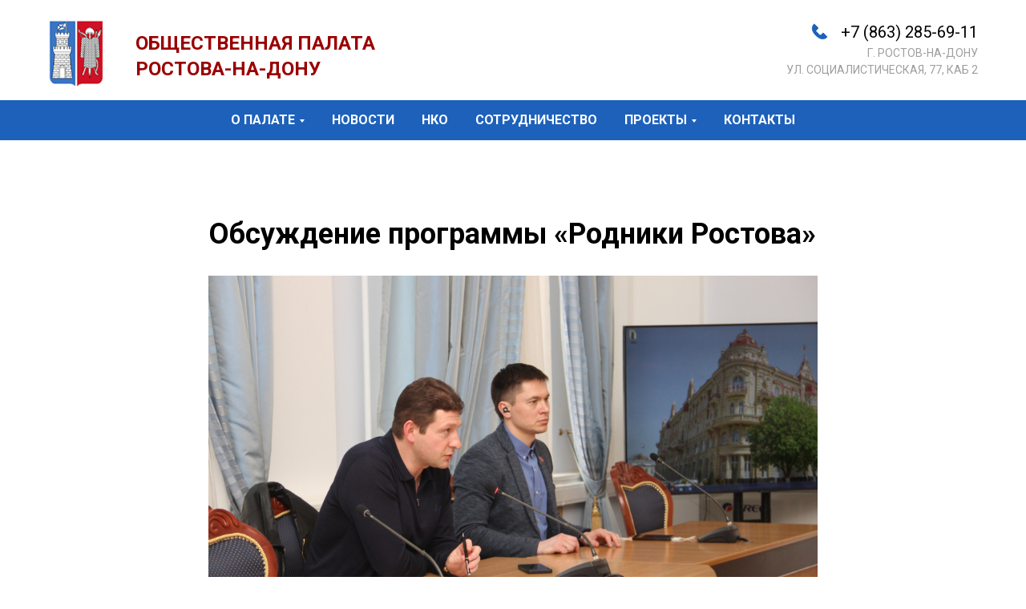

--- FILE ---
content_type: text/html; charset=UTF-8
request_url: https://oprnd.ru/tpost/p17ijv4uo1-obsuzhdenie-programmi-rodniki-rostova
body_size: 14485
content:
<!DOCTYPE html><html><head><meta charset="utf-8" /><meta http-equiv="Content-Type" content="text/html; charset=utf-8" /><meta name="viewport" content="width=device-width, initial-scale=1.0" /> <!--metatextblock-->
    <title>Обсуждение программы «Родники Ростова»</title>
    <meta name="description" content="">
    <meta name="keywords" content="">
    <meta name="robots" content="index, follow" />

    <meta property="og:title" content="Обсуждение программы «Родники Ростова»" />
    <meta property="og:description" content="" />
    <meta property="og:type" content="website" />
    <meta property="og:url" content="https://oprnd.ru/tpost/p17ijv4uo1-obsuzhdenie-programmi-rodniki-rostova" />
    <meta property="og:image" content="https://static.tildacdn.com/tild3134-3666-4339-b539-653964363739/1.jpg" />

    <link rel="canonical" href="https://oprnd.ru/tpost/p17ijv4uo1-obsuzhdenie-programmi-rodniki-rostova" />
    <link rel="alternate" type="application/rss+xml" title="Новости" href="https://oprnd.ru/rss-feed-144521635951.xml" />
    <link rel="amphtml" href="https://oprnd.ru/tpost/p17ijv4uo1-obsuzhdenie-programmi-rodniki-rostova?amp=true">

<!--/metatextblock--><meta name="format-detection" content="telephone=no" /><meta http-equiv="x-dns-prefetch-control" content="on"><link rel="dns-prefetch" href="https://ws.tildacdn.com"><link rel="dns-prefetch" href="https://static.tildacdn.com"><link rel="shortcut icon" href="https://static.tildacdn.com/tild6533-6131-4166-a263-306431323336/favicon.ico" type="image/x-icon" /><link rel="apple-touch-icon" href="https://static.tildacdn.com/tild3732-6631-4263-b730-303162343035/image-1_1.png"><link rel="apple-touch-icon" sizes="76x76" href="https://static.tildacdn.com/tild3732-6631-4263-b730-303162343035/image-1_1.png"><link rel="apple-touch-icon" sizes="152x152" href="https://static.tildacdn.com/tild3732-6631-4263-b730-303162343035/image-1_1.png"><link rel="apple-touch-startup-image" href="https://static.tildacdn.com/tild3732-6631-4263-b730-303162343035/image-1_1.png"><!-- Assets --><script src="https://static.tildacdn.com/js/jquery-1.10.2.min.js" charset="utf-8"></script><script src="https://neo.tildacdn.com/js/tilda-fallback-1.0.min.js" async charset="utf-8"></script><link rel="stylesheet" href="https://static.tildacdn.com/css/tilda-grid-3.0.min.css" type="text/css" media="all" onerror="this.loaderr='y';"/><link rel="stylesheet" href="https://static.tildacdn.com/ws/project3661734/tilda-blocks-page18283476.min.css?t=1722332171" type="text/css" media="all" onerror="this.loaderr='y';" /><link rel="stylesheet" href="https://static.tildacdn.com/ws/project3661734/tilda-blocks-page17373979.min.css?t=1769088085" type="text/css" media="all" onerror="this.loaderr='y';" /><link rel="stylesheet" href="https://static.tildacdn.com/ws/project3661734/tilda-blocks-page17373958.min.css?t=1769088085" type="text/css" media="all" onerror="this.loaderr='y';" /><link rel="preconnect" href="https://fonts.gstatic.com"><link href="https://fonts.googleapis.com/css2?family=Roboto:wght@300;400;500;700&subset=latin,cyrillic" rel="stylesheet"><link rel="stylesheet" href="https://static.tildacdn.com/css/tilda-popup-1.1.min.css" type="text/css" media="all" /><link rel="stylesheet" href="https://static.tildacdn.com/css/tilda-feed-1.0.min.css" type="text/css" media="all" /><link rel="stylesheet" href="https://static.tildacdn.com/css/tilda-slds-1.4.min.css" type="text/css" media="all" /><link rel="stylesheet" href="https://static.tildacdn.com/css/tilda-menusub-1.0.min.css" type="text/css" media="all" /><script nomodule src="https://static.tildacdn.com/js/tilda-polyfill-1.0.min.js" charset="utf-8"></script><script type="text/javascript">function t_onReady(func) {
if (document.readyState != 'loading') {
func();
} else {
document.addEventListener('DOMContentLoaded', func);
}
}
function t_onFuncLoad(funcName, okFunc, time) {
if (typeof window[funcName] === 'function') {
okFunc();
} else {
setTimeout(function() {
t_onFuncLoad(funcName, okFunc, time);
},(time || 100));
}
}function t_throttle(fn, threshhold, scope) {return function () {fn.apply(scope || this, arguments);};}</script><script src="https://static.tildacdn.com/js/tilda-scripts-3.0.min.js" charset="utf-8" defer onerror="this.loaderr='y';"></script><script src="https://static.tildacdn.com/ws/project3661734/tilda-blocks-page18283476.min.js?t=1722332171" charset="utf-8" onerror="this.loaderr='y';"></script><script src="https://static.tildacdn.com/ws/project3661734/tilda-blocks-page17373979.min.js?t=1769088085" onerror="this.loaderr='y';"></script><script src="https://static.tildacdn.com/ws/project3661734/tilda-blocks-page17373958.min.js?t=1769088085" onerror="this.loaderr='y';"></script><script src="https://static.tildacdn.com/js/tilda-lazyload-1.0.min.js" charset="utf-8" async onerror="this.loaderr='y';"></script><script src="https://static.tildacdn.com/js/tilda-feed-1.0.min.js" charset="utf-8"></script><script src="https://static.tildacdn.com/js/tilda-submenublocks-1.0.min.js" charset="utf-8"></script><script src="https://static.tildacdn.com/js/tilda-forms-1.0.min.js" charset="utf-8"></script><link rel="stylesheet" href="https://static.tildacdn.com/css/tilda-forms-1.0.min.css" type="text/css" media="all"><script src="https://static.tildacdn.com/js/tilda-map-1.0.min.js" charset="utf-8"></script><script src="https://static.tildacdn.com/js/tilda-vote-1.1.min.js" charset="utf-8"></script><script src="https://static.tildacdn.com/js/tilda-animation-sbs-1.0.min.js" charset="utf-8"></script><script src="https://static.tildacdn.com/js/tilda-slds-1.4.min.js" charset="utf-8" async onerror="this.loaderr='y';"></script><script src="https://static.tildacdn.com/js/hammer.min.js" charset="utf-8" async onerror="this.loaderr='y';"></script><script src="https://static.tildacdn.com/js/tilda-menu-1.0.min.js" charset="utf-8" async onerror="this.loaderr='y';"></script><script src="https://static.tildacdn.com/js/tilda-menusub-1.0.min.js" charset="utf-8" async onerror="this.loaderr='y';"></script><script src="https://static.tildacdn.com/js/tilda-skiplink-1.0.min.js" charset="utf-8" async onerror="this.loaderr='y';"></script><script src="https://static.tildacdn.com/js/tilda-events-1.0.min.js" charset="utf-8" async onerror="this.loaderr='y';"></script><script type="text/javascript">window.dataLayer = window.dataLayer || [];</script><script type="text/javascript">(function () {
if((/bot|google|yandex|baidu|bing|msn|duckduckbot|teoma|slurp|crawler|spider|robot|crawling|facebook/i.test(navigator.userAgent))===false && typeof(sessionStorage)!='undefined' && sessionStorage.getItem('visited')!=='y' && document.visibilityState){
var style=document.createElement('style');
style.type='text/css';
style.innerHTML='@media screen and (min-width: 980px) {.t-records {opacity: 0;}.t-records_animated {-webkit-transition: opacity ease-in-out .2s;-moz-transition: opacity ease-in-out .2s;-o-transition: opacity ease-in-out .2s;transition: opacity ease-in-out .2s;}.t-records.t-records_visible {opacity: 1;}}';
document.getElementsByTagName('head')[0].appendChild(style);
function t_setvisRecs(){
var alr=document.querySelectorAll('.t-records');
Array.prototype.forEach.call(alr, function(el) {
el.classList.add("t-records_animated");
});
setTimeout(function () {
Array.prototype.forEach.call(alr, function(el) {
el.classList.add("t-records_visible");
});
sessionStorage.setItem("visited", "y");
}, 400);
} 
document.addEventListener('DOMContentLoaded', t_setvisRecs);
}
})();</script></head><body class="t-body" style="margin:0;"><!--allrecords--><div id="allrecords" class="t-records" data-post-page="y" data-hook="blocks-collection-content-node" data-tilda-project-id="3661734" data-tilda-page-id="18283476" data-tilda-page-alias="news" data-tilda-formskey="edede7dcfa74dd6d51975574bc0b262b" data-tilda-lazy="yes" data-tilda-root-zone="com" >

<!-- POST START -->

<!--header-->
<div id="t-header" class="t-records" data-hook="blocks-collection-content-node" data-tilda-project-id="3661734" data-tilda-page-id="17373979" data-tilda-page-alias="1" data-tilda-formskey="edede7dcfa74dd6d51975574bc0b262b" data-tilda-lazy="yes" data-tilda-root-zone="one"  >

<div id="rec281787260" class="r t-rec t-rec_pt_15" style="padding-top:15px; " data-animationappear="off" data-record-type="815"   >
<!-- t815 -->

<div id="nav281787260marker"></div>

<div id="nav281787260" class="t815 t815__positionstatic  " style="background-color: rgba(255,255,255,1);  " data-bgcolor-hex="#ffffff" data-bgcolor-rgba="rgba(255,255,255,1)" data-navmarker="nav281787260marker" data-appearoffset="" data-bgopacity-two="" data-menushadow="" data-menushadow-css="" data-bgopacity="1"   data-menu-items-align="right" data-menu="yes">
	<div class="t815__maincontainer t815__c12collumns" style="">
				<div class="t815__leftwrapper" style="padding-left:20px;">
							<div class="t815__logo-wrapper t815__logo-wrapper_inlineblock">
										<a href="https://oprnd.ru/" >
																		<img class="t815__imglogo t815__imglogomobile" 
								src="https://static.tildacdn.com/tild6634-3434-4330-b530-386633323339/image-1.png" 
								imgfield="img" 
								style="max-width: 70px; width: 70px;"
								 alt="">
																</a>
									</div>
									<div class="t815__logo-descr t815__logo-descr_inlineblock t-name t-name_xs" field="subtitle"><div style="font-size:24px;color:#9a0000;" data-customstyle="yes"><strong><a href="https://oprnd.ru" style="color:#9a0000 !important;" data-redactor-tag="a">ОБЩЕСТВЕННАЯ ПАЛАТА <br />РОСТОВА-НА-ДОНУ</a></strong></div></div>
									</div>
		
				<div class="t815__rightwrapper" style="padding-right:20px;">
						<div class="t815__text_top t-descr t-descr_xl" field="descr">
								<svg role="presentation" id="Layer_1" class="t815__phone-icon" width="21px" height="21px" xmlns="http://www.w3.org/2000/svg" viewBox="0 0 140 140">
					<style></style>
					<path d="M130.6 111.2l-28.1-28.3c-1.9-1.9-4.9-1.9-6.8 0L93.6 85 81.1 97.6c-3 3-7.8 3-10.7 0L56.3 83.5l-.3-.3-14.1-14.1c-3-3-3-7.8 0-10.7l12.7-12.5 2.1-2.1c1.9-1.9 1.9-4.9 0-6.8L28.3 8.9c-2-2-5.3-1.8-7.1.3-9 11-29.1 45 16.2 91.4l.7.7.7.7c46.4 45.3 80.4 25.2 91.4 16.2 2.2-1.7 2.4-5 .4-7z" fill="#1d61bb" stroke="#1d61bb" stroke-width="6" stroke-miterlimit="10"/>
				</svg>
								<span><div style="font-size:20px;" data-customstyle="yes">+7 (863) 285-69-11</div></span>
			</div>
										<div class="t815__text_bottom t-descr t-descr_xxs" field="text">г. Ростов-на-Дону <br />ул. Социалистическая, 77, каб 2<br /><br /></div>
					</div>
		
			</div>
</div>


<script>

    t_onReady(function() {
        t_onFuncLoad('t815_init', function() {
            t815_init('281787260');
        });
    });

</script>


<style>
#rec281787260 .t-menu__link-item{
		}







@supports (overflow:-webkit-marquee) and (justify-content:inherit)
{
	#rec281787260 .t-menu__link-item,
	#rec281787260 .t-menu__link-item.t-active {
	opacity: 1 !important;
	}
}
</style>
  
        
        
      
        
              
    
            
                                    
                                                                                
                                        
                                        
                                                          
                                        
                                        
                                        
                                                          
                                                          
                                        
                                        
                                                                              
                                        
                   
    
        
    
                                  
                            
     
      
        
              
    
            
                                    
                                                          
                                        
                                        
                                                          
                                        
                                        
                                        
                                                          
                                        
                                        
                                        
                                        
                   
    
        
    
                                  
                            
     
      
        
              
    
            
                                    
                                                          
                                        
                                        
                                                          
                                        
                                        
                                        
                                                                                
                                        
                                        
                                        
                                                                              
                                        
                   
    
        
    
                                  
                            
     
      
        
              
    
            
                                    
                                                                                
                                        
                                        
                                                          
                                        
                                        
                                        
                                                                                
                                        
                                        
                                        
                                        
                                        
                   
    
        
    
                                  
                            
     
   
      <style> #rec281787260 .t815__logo {   color: #0011ff; font-weight: 700; letter-spacing: 2px; } #rec281787260 .t815__logo-descr {   font-weight: 400; } #rec281787260 .t815__text_top {   font-weight: 400; text-transform: uppercase; } #rec281787260 .t815__text_bottom {   color: #9e9e9e; font-weight: 400; text-transform: uppercase; }</style>
  <!--[if IE 8]>
<style>
#rec281787260 .t815 {
  filter: progid:DXImageTransform.Microsoft.gradient(startColorStr='#D9ffffff', endColorstr='#D9ffffff');
}
</style>
<![endif]-->

	                                                        
    
</div>


<div id="rec281787447" class="r t-rec t-rec_pb_0" style="padding-bottom:0px;background-color:#1d61bb; " data-animationappear="off" data-record-type="258"   data-bg-color="#1d61bb">
<!-- T229 -->


<div id="nav281787447marker"></div>

<div id="nav281787447"  class="t229 t229__positionstatic  " style="background-color: rgba(29,97,187,0.70); height:50px; " data-bgcolor-hex="#1d61bb" data-bgcolor-rgba="rgba(29,97,187,0.70)" data-navmarker="nav281787447marker" data-appearoffset="" data-bgopacity="0.70"   data-menu="yes" data-menushadow="" data-menushadow-css="">
	<div class="t229__maincontainer " style="height:50px;">
		  <div class="t229__padding40px"></div>
		  <nav class="t229__centerside">
				<ul role="list" class="t-menu__list uppercase">
																						<li class="t229__list_item"  
							style="padding:0 15px 0 0;">
							<a class="t-menu__link-item" 
								href=""
								 
																aria-expanded="false" role="button" 
																data-menu-submenu-hook="link_sub1_281787447">
									о палате</a>
										<div class="t-menusub" data-submenu-hook="link_sub1_281787447" data-submenu-margin="15px" data-add-submenu-arrow="on">
			<div class="t-menusub__menu">
				<div class="t-menusub__content">
					<ul role="list" class="t-menusub__list">
													<li class="t-menusub__list-item t-name t-name_xs">
								<a class="t-menusub__link-item t-name t-name_xs" 
									href="/sostav#sostav1" 
									 
									data-menu-item-number="1">состав</a>
							</li>
													<li class="t-menusub__list-item t-name t-name_xs">
								<a class="t-menusub__link-item t-name t-name_xs" 
									href="/komissii" 
									 
									data-menu-item-number="1">комиссии</a>
							</li>
													<li class="t-menusub__list-item t-name t-name_xs">
								<a class="t-menusub__link-item t-name t-name_xs" 
									href="/dokumenty" 
									 
									data-menu-item-number="1">документы</a>
							</li>
											</ul>
				</div>
			</div>
		</div>
							</li>
																	<li class="t229__list_item"  
							style="padding:0 15px;">
							<a class="t-menu__link-item" 
								href="/news"
								 
																 
																data-menu-submenu-hook="">
									новости</a>
														</li>
																	<li class="t229__list_item"  
							style="padding:0 15px;">
							<a class="t-menu__link-item" 
								href="/nko"
								 
																 
																data-menu-submenu-hook="">
									НКО</a>
														</li>
																	<li class="t229__list_item"  
							style="padding:0 15px;">
							<a class="t-menu__link-item" 
								href="/sotrudnichestvo"
								 
																 
																data-menu-submenu-hook="">
									сотрудничество</a>
														</li>
																	<li class="t229__list_item"  
							style="padding:0 15px;">
							<a class="t-menu__link-item" 
								href=""
								 
																aria-expanded="false" role="button" 
																data-menu-submenu-hook="link_sub5_281787447">
									проекты</a>
										<div class="t-menusub" data-submenu-hook="link_sub5_281787447" data-submenu-margin="15px" data-add-submenu-arrow="on">
			<div class="t-menusub__menu">
				<div class="t-menusub__content">
					<ul role="list" class="t-menusub__list">
													<li class="t-menusub__list-item t-name t-name_xs">
								<a class="t-menusub__link-item t-name t-name_xs" 
									href="/doklad_adaptaciya" 
									 
									data-menu-item-number="5">Доклад: "Адаптация учебного процесса в условиях covid-19" </a>
							</li>
													<li class="t-menusub__list-item t-name t-name_xs">
								<a class="t-menusub__link-item t-name t-name_xs" 
									href="/doklad" 
									 
									data-menu-item-number="5">Доклад: "Патриотическое воспитание новых поколений граждан"</a>
							</li>
													<li class="t-menusub__list-item t-name t-name_xs">
								<a class="t-menusub__link-item t-name t-name_xs" 
									href="/doklad2" 
									 
									data-menu-item-number="5">Доклад: «Вызовы и противоречия современной миграционной политики".</a>
							</li>
											</ul>
				</div>
			</div>
		</div>
							</li>
																	<li class="t229__list_item"  
							style="padding:0 0 0 15px;">
							<a class="t-menu__link-item" 
								href="/contacts"
								 
																 
																data-menu-submenu-hook="">
									контакты</a>
														</li>
																								</ul>
		  </nav>
		  <div class="t229__padding40px"></div>
	</div>
</div>


	
	<script>
		t_onReady(function() {
			var rec = document.querySelector('#rec281787447');
			if (!rec) return;
			var burger = rec.querySelector('.t-menuburger');
			if (burger) {
				t_onFuncLoad('t_menu__createMobileMenu', function () {
					t_menu__createMobileMenu('281787447', '.t229');
				});
			}
			t_onFuncLoad('t_menu__highlightActiveLinks', function () {
				t_menu__highlightActiveLinks('.t229__list_item a');
			});
			rec.querySelector('.t229').classList.remove('t229__beforeready');

			
						
		}); 
	</script>
	


<script>
	t_onReady(function () {
		t_onFuncLoad('t_menu__setBGcolor', function () {
			t_menu__setBGcolor('281787447', '.t229');

        	window.addEventListener('load', function () {
    			t_menu__setBGcolor('281787447', '.t229');
        	});

			window.addEventListener('resize', t_throttle(function () {
				t_menu__setBGcolor('281787447', '.t229');
			}));
		});

		t_onFuncLoad('t_menu__interactFromKeyboard', function () {
	        t_menu__interactFromKeyboard('281787447');
		});
	});
</script>





		
		
<style>
#rec281787447 .t-menu__link-item{
			position: relative;
	}


#rec281787447 .t-menu__link-item:not(.t-active):not(.tooltipstered)::after {
	content: '';
	position: absolute;
	left: 0;
		bottom: 20%;
	opacity: 0;
	width: 100%;
	height: 100%;
	border-bottom: 1px solid #ffffff;
	-webkit-box-shadow: inset 0px -1px 0px 0px #ffffff;
	-moz-box-shadow: inset 0px -1px 0px 0px #ffffff;
	box-shadow: inset 0px -1px 0px 0px #ffffff;
		-webkit-transition: all 0.3s ease;
	transition: all 0.3s ease;
	pointer-events: none;
}


#rec281787447 .t-menu__link-item.t-active::after {
content: '';
position: absolute;
left: 0;
-webkit-transition: all 0.3s ease;
transition: all 0.3s ease;
opacity: 1;
width: 100%;
height: 100%;
bottom: -1px;
border-bottom: 1px solid #0000FF;
-webkit-box-shadow: inset 0px -1px 0px 0px #0000FF;
-moz-box-shadow: inset 0px -1px 0px 0px #0000FF;
box-shadow: inset 0px -1px 0px 0px #0000FF;
}


#rec281787447 .t-menu__link-item:not(.t-active):not(.tooltipstered):hover::after {
		opacity: 1;
	bottom: -1px;	}

#rec281787447 .t-menu__link-item:not(.t-active):not(.tooltipstered):focus-visible::after{
		opacity: 1;
	bottom: -1px;	}

@supports (overflow:-webkit-marquee) and (justify-content:inherit)
{
	#rec281787447 .t-menu__link-item,
	#rec281787447 .t-menu__link-item.t-active {
	opacity: 1 !important;
	}
}
</style>
										
	


	

			
		<script>
			t_onReady(function () {
				setTimeout(function(){
					t_onFuncLoad('t_menusub_init', function() {
						t_menusub_init('281787447');
					});
				}, 500);
			});
		</script>
		
	
	<style>
					#rec281787447 .t-menusub__link-item{
									-webkit-transition: color 0.3s ease-in-out, opacity 0.3s ease-in-out;
					transition: color 0.3s ease-in-out, opacity 0.3s ease-in-out;
							}

			
							#rec281787447 .t-menusub__link-item:not(.t-active):not(.tooltipstered):hover{
					color: #ffffff !important;					opacity: 0.5 !important;				}
			
			@supports (overflow:-webkit-marquee) and (justify-content:inherit)
			{
				#rec281787447 .t-menusub__link-item,
				#rec281787447 .t-menusub__link-item.t-active {
				opacity: 1 !important;
			}
			}
		
		@media screen and (max-width: 980px) {
			#rec281787447 .t-menusub__menu .t-menusub__link-item {
				color:#ffffff !important;
			}

			#rec281787447 .t-menusub__menu .t-menusub__link-item.t-active {
				color:#ffffff !important;
			}
		}

					@media screen and (min-width: 981px) {				#rec281787447 .t-menusub__menu {
					background-color:#1d61bb;										max-width:150px;																			}
			}
			
							#rec281787447 .t-menusub__menu_top:after {
					border-top-color: #1d61bb;
				}
				#rec281787447 .t-menusub__menu_bottom:after {
					border-bottom-color: #1d61bb;
				}
			
						</style>


  
        
        
      
        
              
    
            
                                    
                                                                                
                                        
                                        
                                        
                                        
                                        
                                        
                                                                                
                                        
                                        
                   
    
        
    
                                  
                            
     
   
      <style> #rec281787447 a.t-menusub__link-item {   color: #ffffff; text-transform: uppercase; }</style>
  
<!--[if IE 8]>
<style>
#rec281787447 .t229 {
  filter: progid:DXImageTransform.Microsoft.gradient(startColorStr='#D91d61bb', endColorstr='#D91d61bb');
}
</style>
<![endif]-->

  
        
        
      
        
              
    
            
                                    
                                                                                
                                                          
                                        
                                                          
                                        
                                        
                                        
                                                                                
                                        
                                        
                                        
                   
    
        
    
              
                            
     
   
      <style> #rec281787447 .t229__list_item .t-menu__link-item {  font-size: 16px;  color: #ffffff; font-weight: 700; text-transform: uppercase; }</style>
  	                                                        
    
</div>

</div>
<!--/header-->



    <style>
        .t-feed__post-popup__close-wrapper {
            display: none !important;
        }
    </style>


      






<div id="rec295505720" class="r t-rec">
    <div class="t-feed">

        <div class="t-feed__post-popup t-popup_show" style="background-color:#ffffff;display:block;" data-feed-popup-postuid="p17ijv4uo1" data-feed-popup-feeduid="144521635951">

            <div class="t-feed__post-popup__close-wrapper">

                <a href="https://oprnd.ru/news" class="t-popup__close">
                    <div class="t-popup__close-wrapper">
                        <svg class="t-popup__close-icon" width="11" height="20" viewBox="0 0 11 20" fill="none" xmlns="http://www.w3.org/2000/svg">
                            <path d="M1 1L10 10L1 19" stroke="#000000" stroke-width="2"/>
                        </svg>
                    </div>
                </a>

                <div class="t-feed__post-popup__close-text-wrapper">
                    <div class="js-feed-close-text t-feed__post-popup__close-text t-descr t-descr_xxs" style="color:#000000;">
                                                    Новости
                                            </div>
                </div>

                
            </div>

            <div class="t-feed__post-popup__container t-container t-popup__container t-popup__container-static">
                <div itemscope itemtype="https://schema.org/BlogPosting" class="t-feed__post-popup__content-wrapper">

                <div class="t-feed__post-popup__content t-col t-col_8">
                    <div style="display: none;">
                        <meta itemprop="datePublished" content="2022-04-04MSK09:31:00+03:00" />
                        <meta itemprop="dateModified" content="2022-04-04MSK09:33:11+03:00" />
                        <meta itemprop="mainEntityOfPage" content="https://oprnd.ru/tpost/p17ijv4uo1-obsuzhdenie-programmi-rodniki-rostova" />
                        <div itemprop="publisher" itemscope itemtype="https://schema.org/Organization">
                            <meta itemprop="logo" content="" />
                            <meta itemprop="name" content="" />
                            <meta itemprop="address" content="" />
                            <meta itemprop="telephone" content="" />
                        </div>
                    </div>

                                                                        
                                                            <div class="t-feed__post-popup__title-wrapper">
                                    <h1 itemprop="headline" class="js-feed-post-title t-feed__post-popup__title t-title t-title_xxs">Обсуждение программы «Родники Ростова»</h1>
                                </div>
                            
                            
                                                                                                <div id="feed-cover" class="r t-feed__post-popup__cover-wrapper t-feed__post-popup__cover-wrapper_aftertitle">
                                        <img itemprop="image" src="https://static.tildacdn.com/tild3134-3666-4339-b539-653964363739/1.jpg"  class="js-feed-post-image t-feed__post-popup__img t-img">
                                    </div>
                                                                                    
                                            
                    
                    
                    
                                            <div id="feed-text" class="r t-feed__post-popup__text-wrapper" data-animationappear="off">
                            <div itemprop="articleBody" class="js-feed-post-text t-feed__post-popup__text t-text t-text_md"><section>1 апреля т.г. на заседании постоянной комиссии Ростовской-на-Дону городской Думы по городскому хозяйству, градостроительству и землепользованию под председательством Дмитрия Олейникова депутаты рассмотрели обращение Общественной палаты города Ростова-на-Дону о разработке программы «Родники Ростова».<br />&nbsp;В заседании приняли участие члены Общественной палаты города, а также руководители и представители комитета по охране окружающей среды и департаментов архитектуры и градостроительства, имущественно-земельных отношений, жилищно-коммунального хозяйства и энергетики.<br /><figure data-alt="" data-src="https://static.tildacdn.com/tild6636-3931-4133-b736-346662353565/2.jpg" data-href="" data-new-tab="false" contenteditable="false"><img src="https://static.tildacdn.com/tild6636-3931-4133-b736-346662353565/2.jpg" alt="" /></figure><br />Первый заместитель председателя Общественной палаты города Сергей Гайдук проинформировал присутствующих о том, что вопрос о родниках Ростова обсуждался на заседании палаты в декабре 2021 года, и после консультаций с общественными организациями было решено выступить с инициативой о разработке городской программы «Родники Ростова». Такая муниципальная программа действовала в донской столице с 1997 года и сегодня, по мнению общественников, её необходимо возобновить.<br /><figure data-alt="" data-src="https://static.tildacdn.com/tild3834-3136-4033-b833-633464373734/3.jpg" data-href="" data-new-tab="false" contenteditable="false"><img src="https://static.tildacdn.com/tild3834-3136-4033-b833-633464373734/3.jpg" alt="" /></figure><br />Член общественной палаты города, известный ростовский экоактивист Владимир Гиро выступил с развёрнутым докладом по обсуждаемому вопросу. Вместе с единомышленниками он создаёт реестр ростовских родников и наносит их на интерактивную карту.<br />По его словам, родники выявлены на территории всех районов города, но распределены они неравномерно. В частности, на территории Ворошиловского района выявлено 32 родника, Первомайского – 23, Пролетарского – 21, Советского – 14, а в Ленинском только 2. Часть родников благоустроена, в том числе с обустройством купелей, но большинство находится в неприглядном состоянии, хотя они могли бы стать при должном к ним отношении местами отдыха ростовчан.<br />В то же время в Государственный водный реестр занесены лишь 7 из 137 выявленных родников. Для оформления соответствующих документов на остальные нужны немалые средства. Их, по мнению активиста, можно было бы выделить из бюджета, как и на благоустройство родников при существовании специальной муниципальной программы.<br />Депутат Алексей Лященко обратил внимание на то, что кроме родников в городе нередко на поверхность выходят грунтовые воды, а поэтому к изучению вопроса необходимо подключить учёных – гидрогеологов из Южного федерального университета.<br />Его коллега по городской Думе Валерий Левченко предложил прежде всего задуматься о целеполагании: активисты хотят провести мониторинг существующих на территории города родников либо выявить те, что бьют чистой водой в зонах рекреации, чтобы их благоустроить и превратить в живописные места отдыха для ростовчан и гостей города?<br />- Ведь в миллионном городе с промышленными производствами идут техногенные процессы, которые отражаются на качестве грунтовых вод, - подчеркнул он. – Поэтому если уж вести речь о родниках, то, во-первых, о сохранении любимых ростовчанами исторических, а во-вторых, о тех, которые могут быть в зонах, которые по Генплану города не предназначены под промышленную и жилую застройку.<br />Председатель постоянной комиссии по городскому хозяйству Дмитрий Олейников напомнил, что за прошедшие с момента принятия действовавшей муниципальной программы прошло четверть века, за которые законодательство претерпело существенные изменения.<br />По итогам оживлённого обмена мнениями участники заседания пришли к выводу о необходимости создания при городской Общественной палате рабочей группы, в состав которой могли бы войти депутаты городской Думы, представители Администрации города, а также представители областных структур, например, Торгово-промышленной палаты Ростовской области.<br />Это предложение поддержал от лица инициаторов член Общественной палаты города Николай Бритвин: - «По своему многолетнему опыту по созданию парка «Темерник» знаю, что такая работа должна быть последовательной и целеустремлённой, а потому хочу поблагодарить депутатов за плодотворный разговор и предложения, которые лягут в основу нашей дальнейшей деятельности».&nbsp;&nbsp;&nbsp;&nbsp;&nbsp;<br /><br /></section></div>
                        </div>
                    
                    
                                                                    <div class="t-feed__post-popup__date-parts-wrapper t-feed__post-popup__date-parts-wrapper_aftertext">
                                                                                            <span class="t-feed__post-popup__date-wrapper">
                                    <span class="js-feed-post-date t-feed__post-popup__date t-uptitle t-uptitle_sm">2022-04-04 09:31</span>
                                </span>
                                                                                                                                                                            </div>
                                            
                    
                </div>
                </div>

                
                
            </div>

            
        </div>

    </div>
</div>



<style type="text/css">
#rec295505720 .t-feed__post-popup__cover-wrapper .t-slds__bullet_active .t-slds__bullet_body,
#rec295505720 .t-feed__post-popup__cover-wrapper .t-slds__bullet:hover .t-slds__bullet_body {
    background-color: #222 !important;
}

#rec295505720 .t-feed__post-popup__arrow-top {
    position:fixed;
    z-index:1;
    bottom:20px;
    left: 20px;
    
    
    min-height:30px;
}

#rec295505720 .t-feed__post-popup__arrow-top svg path {
    
}
</style>







    

<script type="text/javascript">
    $(document).ready(function(){
        window.tFeedPosts = {};

        var recid = '295505720';

        var opts = {
            "feeduid": "144521635951",
            "previewmode": "yes",
            "align": "left",
            "amountOfPosts": "",
            "reverse": "desc",
            "blocksInRow": "3",
            "blocksClass": "t-feed__grid-col t-col t-col_4",
            "blocksWidth": "360",
            "colClass": "",
            "prefixClass": "",
            "vindent": "",
            "dateFormat": "4",
            "timeFormat": "",
            "imageRatio": "75",
            "hasOriginalAspectRatio": false,
            "imageHeight": "",
            "imageWidth": "",
            "dateFilter": 'all',
            "showPartAll": true,
            "showImage": true,
            "showShortDescr": true,
            "showParts": false,
            "showDate": false,
            "hideFeedParts": false,
            "parts_opts": {
                "partsBgColor": "#ffffff",
                "partsBorderSize": "1px",
                "partsBorderColor": "#000000",
                "align": "center"
            },
            "btnsAlign": false,
            "colWithBg": {
                "paddingSize": "",
                "background": "",
                "borderRadius": "",
                "shadowSize": "",
                "shadowOpacity": "",
                "shadowSizeHover": "",
                "shadowOpacityHover": "",
                "shadowShiftyHover": ""
            },
            "separator": {
                "height": "",
                "color": "",
                "opacity": "",
                "hideSeparator": false
            },
            "btnAllPosts": {
                "text": "",
                "link": "",
                "target": ""
            },
            "popup_opts": {
                "popupBgColor": "#ffffff",
                "overlayBgColorRgba": "rgba(255,255,255,1)",
                "closeText": "",
                "iconColor": "#000000",
                "popupStat": "",
                "titleColor": "",
                "textColor": "",
                "subtitleColor": "",
                "datePos": "aftertext",
                "partsPos": "aftertext",
                "imagePos": "aftertitle",
                "inTwoColumns": false,
                "zoom": false,
                "styleRelevants": "",
                "methodRelevants": "random",
                "titleRelevants": "",
                "showRelevants": "",
                "titleFontFamily": "",
                "descrFontFamily": "",
                "subtitleFontFamily": "",
                "shareStyle": "t-feed__share_black-white",
                "shareBg": "",
                "isShare": false,
                "shareServices": "",
                "shareFBToken": "",
                "showDate": false,
                "bgSize": "cover"
            },
            "arrowtop_opts": {
                "isShow": false,
                "style": "",
                "color": "",
                "bottom": "",
                "left": "",
                "right": ""
            },
            "gallery": {
                "control": "",
                "arrowSize": "",
                "arrowBorderSize": "",
                "arrowColor": "",
                "arrowColorHover": "",
                "arrowBg": "",
                "arrowBgHover": "",
                "arrowBgOpacity": "",
                "arrowBgOpacityHover": "",
                "showBorder": "",
                "dotsWidth": "",
                "dotsBg": "",
                "dotsActiveBg": "",
                "dotsBorderSize": ""
            },
            "typo": {
                "title": "color:#000000;font-family:'TildaSans';",
                "descr": "font-family:'TildaSans';",
                "subtitle": "font-family:'TildaSans';"
            },
            "amountOfSymbols": "",
            "bbtnStyle": "color:#ffffff;background-color:#000000;border-radius:3px; -moz-border-radius:3px; -webkit-border-radius:3px;",
            "btnStyle": "color:#000000;border:1px solid #000000;background-color:#ffffff;border-radius:5px; -moz-border-radius:5px; -webkit-border-radius:5px;",
            "btnTextColor": "#000000",
            "btnType": "",
            "btnSize": "sm",
            "btnText": "",
            "btnReadMore": "",
            "isHorizOnMob": false,
            "itemsAnim": "",
            "datePosPs": "beforetitle",
            "partsPosPs": "beforetitle",
            "imagePosPs": "beforetitle",
            "datePos": "afterdescr",
            "partsPos": "onimage",
            "imagePos": "beforetitle"
        };

        var post = {
            uid: 'p17ijv4uo1',
            date: '2022-04-04 09:31',
            mediatype: 'image',
            mediadata: 'https://static.tildacdn.com/tild3134-3666-4339-b539-653964363739/1.jpg',
            postparts: []
        };

        t_onFuncLoad('t_feed_PostInit', function() {
            t_feed_PostInit(recid, opts, post);
        });

        t_onFuncLoad('t_feed__drawPostPopupVideo', function() {
            var postVideoHtml = t_feed__drawPostPopupVideo(post);
            $('.js-feed-cover-video').html(postVideoHtml);
        });

        t_feed_formateDate_snippet('2022-04-04 09:31');       // todo: t_feed_formateDate(date, opts, recid)

        if ($('.t-feed__post-popup__text-wrapper').hasClass('t-feed__post-popup__text-wrapper_zoom')) {
            t_onFuncLoad('t_feed_addZoom', function () {
                t_feed_addZoom();
            });
        }

        var arrowTop = $('.t-feed__post-popup__arrow-top');
        var popup = $('.t-feed__post-popup');
        popup.scroll(function() {
            t_onFuncLoad('t_feed_addPostPopupArrowTop', function () {
                t_feed_addPostPopupArrowTop($(this), arrowTop);
            });
        });
        arrowTop.on('click', function() {
            popup.animate({scrollTop: 0}, 300);
        });

        t_onFuncLoad('t_feed_getCountOfViews', function () {
            t_feed_getCountOfViews($('.t-feed__post-popup'));
        });

        if ($('.js-feed-relevants').length > 0) {
            t_onFuncLoad('t_feed_addRelevantsPosts', function () {
                t_feed_addRelevantsPosts(recid, opts, post, post.uid);
            });
        }

        var bgColor = '#ffffff';
        bgColor = bgColor ? bgColor.replace('1)', '0.9)') : '';
        $('.t-feed__post-popup__close-wrapper').css('background-color', bgColor);
    });

    function t_feed_drawParts_snippet(parts) {
        var tagsHTML = '';
        parts.split(',').forEach(function(item) {
            tagsHTML += '<span class="t-uptitle t-uptitle_xs">' + item + '</span>';
        });

        $('.js-feed-post-tags').html(tagsHTML);
    }

    function t_feed_formateDate_snippet(date) {
        var dayDate = date.split(' ')[0];
        var timeDate = date.split(' ')[1];
        var dateParts = dayDate.split('-');
        var newDate = new Date(dateParts[0], dateParts[1] - 1, dateParts[2]);
        var time = +'' == 1? ' ' + timeDate : '';
        var newMonth = newDate.getMonth();
        var day = dateParts[2];
        var month = dateParts[1];
        var year = dateParts[0];
        var newDate = '';
        var monthArr = ['january', 'february', 'march', 'april', 'may', 'june', 'july', 'august', 'september', 'october', 'november', 'december'];
        var monthTitle = t_feed_getDictionary_snippet(monthArr[newMonth]);
        switch (+'4') {
            case 1:
                newDate = month + '-' + day + '-' + year + time;
                break;
            case 2:
                newDate = day + '-' + month + '-' + year + time;
                break;
            case 3:
                newDate = day + '/' + month + '/' + year + time;
                break;
            case 4:
                newDate = day + '.' + month + '.' + year + time;
                break;
            case 5:
                newDate = monthTitle[0] + ' ' + day + ', ' + year + time;
                break;
            case 6:
                newDate = day + ' ' + monthTitle[1] + ' ' + year + time;
                break;
            default:
                newDate = t_feed_addDefaultDate_snippet(dateParts, date, monthTitle, time);
                break;
        }

        $('.js-feed-post-date').html(newDate);
    }

    function t_feed_addDefaultDate_snippet(dateParts, date, monthTitle, time) {
        var lang = t_feed_returnLang_snippet();
        var currentDate = new Date();
        var postDateMs = Date.parse(date);
        var diffDate = currentDate - postDateMs;
        var days = Math.floor(diffDate / (60 * 60 * 1000 * 24));
        var agoTitle = t_feed_getDictionary_snippet('ago');
        var daysTitle = (lang == 'RU' || lang == 'UK') && (days > 4) ? t_feed_getDictionary_snippet('days')[1] : t_feed_getDictionary_snippet('days')[0];
        var currentYear = currentDate.getFullYear();
        var postYear = +date.split('-')[0];
        var agoTitleSeparator = (lang == 'JA' || lang == 'CN') ? '' : ' ';
        var year = postYear != currentYear ? postYear : '';
        var defaultDate = '';

        if (days == 0) {
            defaultDate = t_feed_getDictionary_snippet('today');
        }

        if (days == 1) {
            defaultDate = t_feed_getDictionary_snippet('yesterday');
        }

        if (days > 1 && days < 15) {
            if (lang == 'FR' || lang == 'DE' || lang == 'ES' || lang == 'PT') {
                defaultDate = agoTitle + agoTitleSeparator + days + agoTitleSeparator + daysTitle;
            } else {
                defaultDate = days + agoTitleSeparator + daysTitle + agoTitleSeparator + agoTitle;
            }
        }

        if (days >= 15 || postYear > currentYear) {
            defaultDate = t_feed_addFullDate_snippet(lang, dateParts[2], monthTitle, year) + time;
        }

        return defaultDate;
    }

    function t_feed_addFullDate_snippet(lang, day, month, year) {
        var monthSeparator = lang == 'DE' ? '. ' : ' ';
        var datePartSeparator = ' ';
        if (lang == 'EN') {
            datePartSeparator = year != '' ? ', ' : '';
        } else if (lang == 'ES' || lang == 'PT') {
            datePartSeparator = year != '' ? ' de ' : '';
        }

        var monthTitle = month[1];
        if (lang == 'EN' || lang == 'DE') {
            monthTitle = month[0];
        }

        if (lang == 'EN') {
            return monthTitle + ' ' + day + datePartSeparator + year;
        } else if (lang == 'JA' || lang == 'CN') {
            return year + monthTitle + day;
        } else {
            return day + monthSeparator + monthTitle + datePartSeparator + year;
        }
    }

    function t_feed_getDictionary_snippet(msg) {
        var dict = [];

        dict['seealso'] = {
            EN: 'See also',
            RU: 'Смотрите также',
            FR: 'Voir également',
            DE: 'Siehe auch',
            ES: 'Ver también',
            PT: 'Veja também',
            UK: 'Дивись також',
            JA: 'また見なさい',
            CN: '也可以看看'
        };

        dict['today'] = {
            EN: 'Today',
            RU: 'Сегодня',
            FR: 'Aujourd\'hui',
            DE: 'Heute',
            ES: 'Hoy',
            PT: 'Hoje',
            UK: 'Сьогодні',
            JA: '今日',
            CN: '今天'
        };

        dict['yesterday'] = {
            EN: 'Yesterday',
            RU: 'Вчера',
            FR: 'Hier',
            DE: 'Gestern',
            ES: 'Ayer',
            PT: 'Ontem',
            UK: 'Вчора',
            JA: '昨日',
            CN: '昨天'
        };

        dict['days'] = {
            EN: ['days'],
            RU: ['дня', 'дней'],
            FR: ['jours'],
            DE: ['tagen'],
            ES: ['dias'],
            PT: ['dias'],
            UK: ['дні', 'днів'],
            JA: ['日'],
            CN: ['天']
        };

        dict['ago'] = {
            EN: 'ago',
            RU: 'назад',
            FR: 'Il y a',
            DE: 'Vor',
            ES: 'Hace',
            PT: 'Há',
            UK: 'тому',
            JA: '前',
            CN: '前'
        };

        dict['january'] = {
            EN: ['January', 'january'],
            RU: ['Январь', 'января'],
            FR: ['Janvier', 'janvier'],
            DE: ['Januar', 'januar'],
            ES: ['Enero', 'de enero'],
            PT: ['Janeiro', 'de janeiro'],
            UK: ['Січень', 'січня'],
            JA: ['一月', '一月'],
            CN: ['一月', '一月']
        };

        dict['february'] = {
            EN: ['February', 'february'],
            RU: ['Февраль', 'февраля'],
            FR: ['Février', 'février'],
            DE: ['Februar', 'februar'],
            ES: ['Febrero', 'de febrero'],
            PT: ['Fevereiro', 'de fevereiro'],
            UK: ['Лютий', 'лютого'],
            JA: ['二月', '二月'],
            CN: ['二月', '二月']
        };

        dict['march'] = {
            EN: ['March', 'March'],
            RU: ['Март', 'марта'],
            FR: ['Mars', 'mars'],
            DE: ['März', 'märz'],
            ES: ['Marzo', 'de marzo'],
            PT: ['Março', 'de março'],
            UK: ['Березень', 'березня'],
            JA: ['三月', '三月'],
            CN: ['三月', '三月']
        };

        dict['april'] = {
            EN: ['April', 'april'],
            RU: ['Апрель', 'апреля'],
            FR: ['Avril', 'avril'],
            DE: ['April', 'april'],
            ES: ['Abril', 'de abril'],
            PT: ['Abril', 'de abril'],
            UK: ['Квітень', 'квітня'],
            JA: ['四月', '四月'],
            CN: ['四月', '四月']
        };

        dict['may'] = {
            EN: ['May', 'may'],
            RU: ['Май', 'мая'],
            FR: ['Mai', 'mai'],
            DE: ['Kann', 'kann'],
            ES: ['Mayo', 'de mayo'],
            PT: ['Maio', 'de maio'],
            UK: ['Травень', 'травня'],
            JA: ['五月', '五月'],
            CN: ['五月', '五月']
        };

        dict['june'] = {
            EN: ['June', 'june'],
            RU: ['Июнь', 'июня'],
            FR: ['Juin', 'juin'],
            DE: ['Juni', 'juni'],
            ES: ['Junio', 'de junio'],
            PT: ['Junho', 'de junho'],
            UK: ['Червень', 'червня'],
            JA: ['六月', '六月'],
            CN: ['六月', '六月']
        };

        dict['july'] = {
            EN: ['July', 'july'],
            RU: ['Июль', 'июля'],
            FR: ['Juillet', 'juillet'],
            DE: ['Juli', 'Juli'],
            ES: ['Julio', 'de julio'],
            PT: ['Julho', 'de julho'],
            UK: ['Липень', 'липня'],
            JA: ['七月', '七月'],
            CN: ['七月', '七月']
        };

        dict['august'] = {
            EN: ['August', 'august'],
            RU: ['Август', 'августа'],
            FR: ['Août', 'août'],
            DE: ['August', 'august'],
            ES: ['Agosto', 'de agosto'],
            PT: ['Agosto', 'de agosto'],
            UK: ['Серпень', 'серпня'],
            JA: ['八月', '八月'],
            CN: ['八月', '八月']
        };

        dict['september'] = {
            EN: ['September', 'september'],
            RU: ['Сентябрь', 'сентября'],
            FR: ['Septembre', 'septembre'],
            DE: ['September', 'september'],
            ES: ['Septiembre', 'de septiembre'],
            PT: ['Setembro', 'de setembro'],
            UK: ['Вересень', 'вересня'],
            JA: ['九月', '九月'],
            CN: ['九月', '九月']
        };

        dict['october'] = {
            EN: ['October', 'october'],
            RU: ['Октябрь', 'октября'],
            FR: ['Octobre', 'octobre'],
            DE: ['Oktober', 'oktober'],
            ES: ['Octubre', 'de octubre'],
            PT: ['Outubro', 'de outubro'],
            UK: ['Жовтень', 'жовтня'],
            JA: ['十月', '十月'],
            CN: ['十月', '十月']
        };

        dict['november'] = {
            EN: ['November', 'november'],
            RU: ['Ноябрь', 'ноября'],
            FR: ['Novembre', 'novembre'],
            DE: ['November', 'november'],
            ES: ['Noviembre', 'de noviembre'],
            PT: ['Novembro', 'de novembro'],
            UK: ['Листопад', 'листопада'],
            JA: ['十一月', '十一月'],
            CN: ['十一月', '十一月']
        };

        dict['december'] = {
            EN: ['December', 'december'],
            RU: ['Декабрь', 'декабря'],
            FR: ['Décembre', 'décembre'],
            DE: ['Dezember', 'dezember'],
            ES: ['Diciembre', 'de diciembre'],
            PT: ['Dezembro', 'de dezembro'],
            UK: ['Грудень', 'грудня'],
            JA: ['十二月', '十二月'],
            CN: ['十二月', '十二月']
        };

        var lang = t_feed_returnLang_snippet();

        if (typeof dict[msg] != 'undefined') {
            if (typeof dict[msg][lang] != 'undefined' && dict[msg][lang] != '') {
                return dict[msg][lang];
            } else {
                return dict[msg]['EN'];
            }
        }
    }

    function t_feed_returnLang_snippet() {
        t_feed_defineUserLang_snippet();
        var customLang = '';
        var lang = 'EN';
        if (typeof customLang != 'undefined' && customLang != '') {
            lang = customLang.toUpperCase();
        } else {
            lang = window.tildaBrowserLang;
        }

        return lang;
    }

    function t_feed_defineUserLang_snippet() {
        window.tildaBrowserLang = window.navigator.userLanguage || window.navigator.language;
        window.tildaBrowserLang = window.tildaBrowserLang.toUpperCase();

        if (window.tildaBrowserLang.indexOf('RU') != -1) {
            window.tildaBrowserLang = 'RU';
        } else if (window.tildaBrowserLang.indexOf('FR') != -1) {
            window.tildaBrowserLang = 'FR';
        } else if (window.tildaBrowserLang.indexOf('DE') != -1) {
            window.tildaBrowserLang = 'DE';
        } else if (window.tildaBrowserLang.indexOf('ES') != -1) {
            window.tildaBrowserLang = 'ES';
        } else if (window.tildaBrowserLang.indexOf('PT') != -1) {
            window.tildaBrowserLang = 'PT';
        } else if (window.tildaBrowserLang.indexOf('UK') != -1) {
            window.tildaBrowserLang = 'UK';
        } else if (window.tildaBrowserLang.indexOf('JA') != -1) {
            window.tildaBrowserLang = 'JA';
        } else if (window.tildaBrowserLang.indexOf('CN') != -1) {
            window.tildaBrowserLang = 'CN';
        } else {
            window.tildaBrowserLang = 'EN';
        }
    }
</script>


<!--footer-->
<div id="t-footer" class="t-records" data-hook="blocks-collection-content-node" data-tilda-project-id="3661734" data-tilda-page-id="17373958" data-tilda-page-alias="2" data-tilda-formskey="edede7dcfa74dd6d51975574bc0b262b" data-tilda-lazy="yes" data-tilda-root-zone="one"  >

<div id="rec281806358" class="r t-rec t-rec_pt_30 t-rec_pb_30" style="padding-top:30px;padding-bottom:30px;background-color:#555a61; " data-animationappear="off" data-record-type="457"   data-bg-color="#555a61">
<!-- T457 -->

<div class="t457">
	<div class="t-container">
					<div class="t-col t-col_12">
				<ul class="t457__ul">
																		<li class="t457__li">
								<a href=" https://oprnd.ru/dokumenty"  data-menu-item-number="1">Документы</a>
							</li>
													<li class="t457__li">
								<a href=" https://oprnd.ru/news"  data-menu-item-number="2">Новости</a>
							</li>
													<li class="t457__li">
								<a href=" https://oprnd.ru/sostav"  data-menu-item-number="3">Состав</a>
							</li>
													<li class="t457__li">
								<a href="https://oprnd.ru/komissii"  data-menu-item-number="4">Комиссии</a>
							</li>
													<li class="t457__li">
								<a href=" https://oprnd.ru/sotrudnichestvo"  data-menu-item-number="5">Сотрудничество</a>
							</li>
													<li class="t457__li">
								<a href=" https://oprnd.ru/contacts"  data-menu-item-number="6">Контакты</a>
							</li>
																				</ul>
			</div>
		
		
					<div class="t-col t-col_12">
				<div class="t457__copyright" field="text"><div style="color:#ffffff;" data-customstyle="yes">Общественная палата города Ростова-на-Дону</div></div>
			</div>
			</div>
</div>

	<style>
					#rec281806358 .t457__copyright {
				color: #ffffff;
			}
		
			</style>

  
        
        
      
        
              
    
            
                                    
                                                                                
                                                          
                                        
                                                          
                                        
                                        
                                        
                                        
                                        
                                        
                                        
                                                                              
                                        
                   
    
        
    
              
                            
     
      
        
              
    
            
                                    
                                                          
                                        
                                        
                                        
                                        
                                        
                                        
                                                          
                                        
                                        
                                        
                                        
                                        
                   
    
        
    
              
              
     
      
        
              
    
            
                                    
                                                                                
                                        
                                        
                                        
                                        
                                        
                                        
                                                                                
                                        
                                        
                                        
                   
    
        
    
              
                            
     
   
      <style> #rec281806358 .t457__link {  font-size: 28px;  color: #ffffff; font-weight: 600; } #rec281806358 .t457__li a {   color: #ffffff; text-transform: uppercase; }</style>
    
  
        
        
      
        
              
    
            
                                    
                                                                                
                                                          
                                        
                                                          
                                        
                                        
                                        
                                        
                                        
                                        
                                        
                                                                              
                                        
                   
    
        
    
                                                                          
                                                      
     
   
      <style> #rec281806358 .t457__logo {  color: #ffffff; font-weight: 600; } @media screen and (min-width: 480px) { #rec281806358 .t457__logo {  font-size: 28px; } }</style>
  
</div>

</div>
<!--/footer-->




<!-- POST END -->

</div>
<!--/allrecords--><!-- Stat --><!-- Yandex.Metrika counter 69682072 --> <script type="text/javascript" data-tilda-cookie-type="analytics"> setTimeout(function(){ (function(m,e,t,r,i,k,a){m[i]=m[i]||function(){(m[i].a=m[i].a||[]).push(arguments)}; m[i].l=1*new Date();k=e.createElement(t),a=e.getElementsByTagName(t)[0],k.async=1,k.src=r,a.parentNode.insertBefore(k,a)}) (window, document, "script", "https://mc.yandex.ru/metrika/tag.js", "ym"); window.mainMetrikaId = '69682072'; ym(window.mainMetrikaId , "init", { clickmap:true, trackLinks:true, accurateTrackBounce:true, webvisor:true,ecommerce:"dataLayer" }); }, 2000);</script><noscript><div><img src="https://mc.yandex.ru/watch/69682072" style="position:absolute; left:-9999px;" alt="" /></div></noscript> <!-- /Yandex.Metrika counter --> <script type="text/javascript">if (! window.mainTracker) { window.mainTracker = 'tilda'; }
setTimeout(function(){ (function (d, w, k, o, g) { var n=d.getElementsByTagName(o)[0],s=d.createElement(o),f=function(){n.parentNode.insertBefore(s,n);}; s.type = "text/javascript"; s.async = true; s.key = k; s.id = "tildastatscript"; s.src=g; if (w.opera=="[object Opera]") {d.addEventListener("DOMContentLoaded", f, false);} else { f(); } })(document, window, '16f7e634f2d79227b5e7e48dbfdc7c73','script','https://static.tildacdn.com/js/tilda-stat-1.0.min.js');
}, 2000); </script></body></html>

--- FILE ---
content_type: application/javascript
request_url: https://static.tildacdn.com/ws/project3661734/tilda-blocks-page17373979.min.js?t=1769088085
body_size: 56
content:
function t_throttle(fn,threshhold,scope){var last;var deferTimer;threshhold||(threshhold=250);return function(){var context=scope||this;var now=+new Date();var args=arguments;if(last&&now<last+threshhold){clearTimeout(deferTimer);deferTimer=setTimeout(function(){last=now;fn.apply(context,args)},threshhold)}else{last=now;fn.apply(context,args)}}}
function t815_init(recid){var rec=document.getElementById('rec'+recid);if(!rec)return;var menu=rec?rec.querySelector('.t815'):null;if(!menu)return;var isFixed=menu.style.position==='fixed'||window.getComputedStyle(menu).position==='fixed';var isRedactorMode=menu.classList.contains('t815_redactor-mode');if(!isRedactorMode){menu.classList.remove('t815__beforeready');if(isFixed&&menu.getAttribute('data-bgopacity-two')){t_onFuncLoad('t_menu__changeBgOpacity',function(){t_menu__changeBgOpacity(recid,'.t815');window.addEventListener('scroll',t_throttle(function(){t_menu__changeBgOpacity(recid,'.t815')},200))})}
if(isFixed&&menu.getAttribute('data-appearoffset')){menu.classList.remove('t815__beforeready');t_onFuncLoad('t_menu__showFixedMenu',function(){t_menu__showFixedMenu(recid,'.t815');window.addEventListener('scroll',t_throttle(function(){t_menu__showFixedMenu(recid,'.t815')},200))})}}
t_onFuncLoad('t_menu__setBGcolor',function(){t_menu__setBGcolor(recid,'.t815');window.addEventListener('resize',t_throttle(function(){t_menu__setBGcolor(recid,'.t815')},200))})}